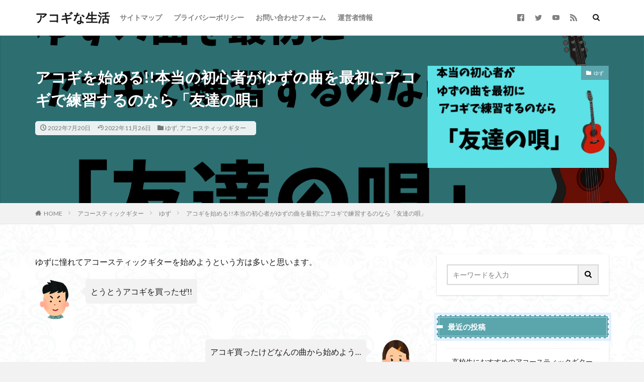

--- FILE ---
content_type: text/html; charset=UTF-8
request_url: https://kakerastart.com/guitar_beginner_tomodachinouta/
body_size: 19608
content:

<!DOCTYPE html>

<html dir="ltr" lang="ja" prefix="og: https://ogp.me/ns#" prefix="og: http://ogp.me/ns#" class="t-html 
">

<head prefix="og: http://ogp.me/ns# fb: http://ogp.me/ns/fb# article: http://ogp.me/ns/article#">
<meta charset="UTF-8">
<title>アコギを始める!!本当の初心者がゆずの曲を最初にアコギで練習するのなら「友達の唄」 - アコギな生活</title>

		<!-- All in One SEO 4.9.3 - aioseo.com -->
	<meta name="description" content="ゆずに憧れてアコースティックギターを始めようという方は多いと思います。 とうとうアコギを買ったぜ!! アコギ買" />
	<meta name="robots" content="max-image-preview:large" />
	<meta name="author" content="kakera"/>
	<link rel="canonical" href="https://kakerastart.com/guitar_beginner_tomodachinouta/" />
	<meta name="generator" content="All in One SEO (AIOSEO) 4.9.3" />
		<meta property="og:locale" content="ja_JP" />
		<meta property="og:site_name" content="アコギな生活 - アコースティックギター情報" />
		<meta property="og:type" content="article" />
		<meta property="og:title" content="アコギを始める!!本当の初心者がゆずの曲を最初にアコギで練習するのなら「友達の唄」 - アコギな生活" />
		<meta property="og:description" content="ゆずに憧れてアコースティックギターを始めようという方は多いと思います。 とうとうアコギを買ったぜ!! アコギ買" />
		<meta property="og:url" content="https://kakerastart.com/guitar_beginner_tomodachinouta/" />
		<meta property="article:published_time" content="2022-07-20T05:45:32+00:00" />
		<meta property="article:modified_time" content="2022-11-26T13:25:24+00:00" />
		<meta name="twitter:card" content="summary" />
		<meta name="twitter:title" content="アコギを始める!!本当の初心者がゆずの曲を最初にアコギで練習するのなら「友達の唄」 - アコギな生活" />
		<meta name="twitter:description" content="ゆずに憧れてアコースティックギターを始めようという方は多いと思います。 とうとうアコギを買ったぜ!! アコギ買" />
		<script type="application/ld+json" class="aioseo-schema">
			{"@context":"https:\/\/schema.org","@graph":[{"@type":"BlogPosting","@id":"https:\/\/kakerastart.com\/guitar_beginner_tomodachinouta\/#blogposting","name":"\u30a2\u30b3\u30ae\u3092\u59cb\u3081\u308b!!\u672c\u5f53\u306e\u521d\u5fc3\u8005\u304c\u3086\u305a\u306e\u66f2\u3092\u6700\u521d\u306b\u30a2\u30b3\u30ae\u3067\u7df4\u7fd2\u3059\u308b\u306e\u306a\u3089\u300c\u53cb\u9054\u306e\u5504\u300d - \u30a2\u30b3\u30ae\u306a\u751f\u6d3b","headline":"\u30a2\u30b3\u30ae\u3092\u59cb\u3081\u308b!!\u672c\u5f53\u306e\u521d\u5fc3\u8005\u304c\u3086\u305a\u306e\u66f2\u3092\u6700\u521d\u306b\u30a2\u30b3\u30ae\u3067\u7df4\u7fd2\u3059\u308b\u306e\u306a\u3089\u300c\u53cb\u9054\u306e\u5504\u300d","author":{"@id":"https:\/\/kakerastart.com\/author\/kakera\/#author"},"publisher":{"@id":"https:\/\/kakerastart.com\/#organization"},"image":{"@type":"ImageObject","url":"https:\/\/kakerastart.com\/wp-content\/uploads\/2022\/07\/EE401170-BABD-4BF5-900B-FB81458A2B77.png","width":2240,"height":1260},"datePublished":"2022-07-20T14:45:32+09:00","dateModified":"2022-11-26T22:25:24+09:00","inLanguage":"ja","mainEntityOfPage":{"@id":"https:\/\/kakerastart.com\/guitar_beginner_tomodachinouta\/#webpage"},"isPartOf":{"@id":"https:\/\/kakerastart.com\/guitar_beginner_tomodachinouta\/#webpage"},"articleSection":"\u3086\u305a, \u30a2\u30b3\u30fc\u30b9\u30c6\u30a3\u30c3\u30af\u30ae\u30bf\u30fc"},{"@type":"BreadcrumbList","@id":"https:\/\/kakerastart.com\/guitar_beginner_tomodachinouta\/#breadcrumblist","itemListElement":[{"@type":"ListItem","@id":"https:\/\/kakerastart.com#listItem","position":1,"name":"\u30db\u30fc\u30e0","item":"https:\/\/kakerastart.com","nextItem":{"@type":"ListItem","@id":"https:\/\/kakerastart.com\/category\/%e3%82%a2%e3%82%b3%e3%83%bc%e3%82%b9%e3%83%86%e3%82%a3%e3%83%83%e3%82%af%e3%82%ae%e3%82%bf%e3%83%bc\/#listItem","name":"\u30a2\u30b3\u30fc\u30b9\u30c6\u30a3\u30c3\u30af\u30ae\u30bf\u30fc"}},{"@type":"ListItem","@id":"https:\/\/kakerastart.com\/category\/%e3%82%a2%e3%82%b3%e3%83%bc%e3%82%b9%e3%83%86%e3%82%a3%e3%83%83%e3%82%af%e3%82%ae%e3%82%bf%e3%83%bc\/#listItem","position":2,"name":"\u30a2\u30b3\u30fc\u30b9\u30c6\u30a3\u30c3\u30af\u30ae\u30bf\u30fc","item":"https:\/\/kakerastart.com\/category\/%e3%82%a2%e3%82%b3%e3%83%bc%e3%82%b9%e3%83%86%e3%82%a3%e3%83%83%e3%82%af%e3%82%ae%e3%82%bf%e3%83%bc\/","nextItem":{"@type":"ListItem","@id":"https:\/\/kakerastart.com\/category\/%e3%82%a2%e3%82%b3%e3%83%bc%e3%82%b9%e3%83%86%e3%82%a3%e3%83%83%e3%82%af%e3%82%ae%e3%82%bf%e3%83%bc\/%e3%82%86%e3%81%9a-%e3%82%a2%e3%82%b3%e3%83%bc%e3%82%b9%e3%83%86%e3%82%a3%e3%83%83%e3%82%af%e3%82%ae%e3%82%bf%e3%83%bc\/#listItem","name":"\u3086\u305a"},"previousItem":{"@type":"ListItem","@id":"https:\/\/kakerastart.com#listItem","name":"\u30db\u30fc\u30e0"}},{"@type":"ListItem","@id":"https:\/\/kakerastart.com\/category\/%e3%82%a2%e3%82%b3%e3%83%bc%e3%82%b9%e3%83%86%e3%82%a3%e3%83%83%e3%82%af%e3%82%ae%e3%82%bf%e3%83%bc\/%e3%82%86%e3%81%9a-%e3%82%a2%e3%82%b3%e3%83%bc%e3%82%b9%e3%83%86%e3%82%a3%e3%83%83%e3%82%af%e3%82%ae%e3%82%bf%e3%83%bc\/#listItem","position":3,"name":"\u3086\u305a","item":"https:\/\/kakerastart.com\/category\/%e3%82%a2%e3%82%b3%e3%83%bc%e3%82%b9%e3%83%86%e3%82%a3%e3%83%83%e3%82%af%e3%82%ae%e3%82%bf%e3%83%bc\/%e3%82%86%e3%81%9a-%e3%82%a2%e3%82%b3%e3%83%bc%e3%82%b9%e3%83%86%e3%82%a3%e3%83%83%e3%82%af%e3%82%ae%e3%82%bf%e3%83%bc\/","nextItem":{"@type":"ListItem","@id":"https:\/\/kakerastart.com\/guitar_beginner_tomodachinouta\/#listItem","name":"\u30a2\u30b3\u30ae\u3092\u59cb\u3081\u308b!!\u672c\u5f53\u306e\u521d\u5fc3\u8005\u304c\u3086\u305a\u306e\u66f2\u3092\u6700\u521d\u306b\u30a2\u30b3\u30ae\u3067\u7df4\u7fd2\u3059\u308b\u306e\u306a\u3089\u300c\u53cb\u9054\u306e\u5504\u300d"},"previousItem":{"@type":"ListItem","@id":"https:\/\/kakerastart.com\/category\/%e3%82%a2%e3%82%b3%e3%83%bc%e3%82%b9%e3%83%86%e3%82%a3%e3%83%83%e3%82%af%e3%82%ae%e3%82%bf%e3%83%bc\/#listItem","name":"\u30a2\u30b3\u30fc\u30b9\u30c6\u30a3\u30c3\u30af\u30ae\u30bf\u30fc"}},{"@type":"ListItem","@id":"https:\/\/kakerastart.com\/guitar_beginner_tomodachinouta\/#listItem","position":4,"name":"\u30a2\u30b3\u30ae\u3092\u59cb\u3081\u308b!!\u672c\u5f53\u306e\u521d\u5fc3\u8005\u304c\u3086\u305a\u306e\u66f2\u3092\u6700\u521d\u306b\u30a2\u30b3\u30ae\u3067\u7df4\u7fd2\u3059\u308b\u306e\u306a\u3089\u300c\u53cb\u9054\u306e\u5504\u300d","previousItem":{"@type":"ListItem","@id":"https:\/\/kakerastart.com\/category\/%e3%82%a2%e3%82%b3%e3%83%bc%e3%82%b9%e3%83%86%e3%82%a3%e3%83%83%e3%82%af%e3%82%ae%e3%82%bf%e3%83%bc\/%e3%82%86%e3%81%9a-%e3%82%a2%e3%82%b3%e3%83%bc%e3%82%b9%e3%83%86%e3%82%a3%e3%83%83%e3%82%af%e3%82%ae%e3%82%bf%e3%83%bc\/#listItem","name":"\u3086\u305a"}}]},{"@type":"Organization","@id":"https:\/\/kakerastart.com\/#organization","name":"\u30a2\u30b3\u30ae\u306a\u751f\u6d3b","description":"\u30a2\u30b3\u30fc\u30b9\u30c6\u30a3\u30c3\u30af\u30ae\u30bf\u30fc\u60c5\u5831","url":"https:\/\/kakerastart.com\/"},{"@type":"Person","@id":"https:\/\/kakerastart.com\/author\/kakera\/#author","url":"https:\/\/kakerastart.com\/author\/kakera\/","name":"kakera","image":{"@type":"ImageObject","@id":"https:\/\/kakerastart.com\/guitar_beginner_tomodachinouta\/#authorImage","url":"https:\/\/secure.gravatar.com\/avatar\/77cc8783fb48d9ac2cbb80cf5ff0926cd5f07591e9dedd9a58a078ac5e0eacca?s=96&d=mm&r=g","width":96,"height":96,"caption":"kakera"}},{"@type":"WebPage","@id":"https:\/\/kakerastart.com\/guitar_beginner_tomodachinouta\/#webpage","url":"https:\/\/kakerastart.com\/guitar_beginner_tomodachinouta\/","name":"\u30a2\u30b3\u30ae\u3092\u59cb\u3081\u308b!!\u672c\u5f53\u306e\u521d\u5fc3\u8005\u304c\u3086\u305a\u306e\u66f2\u3092\u6700\u521d\u306b\u30a2\u30b3\u30ae\u3067\u7df4\u7fd2\u3059\u308b\u306e\u306a\u3089\u300c\u53cb\u9054\u306e\u5504\u300d - \u30a2\u30b3\u30ae\u306a\u751f\u6d3b","description":"\u3086\u305a\u306b\u61a7\u308c\u3066\u30a2\u30b3\u30fc\u30b9\u30c6\u30a3\u30c3\u30af\u30ae\u30bf\u30fc\u3092\u59cb\u3081\u3088\u3046\u3068\u3044\u3046\u65b9\u306f\u591a\u3044\u3068\u601d\u3044\u307e\u3059\u3002 \u3068\u3046\u3068\u3046\u30a2\u30b3\u30ae\u3092\u8cb7\u3063\u305f\u305c!! \u30a2\u30b3\u30ae\u8cb7","inLanguage":"ja","isPartOf":{"@id":"https:\/\/kakerastart.com\/#website"},"breadcrumb":{"@id":"https:\/\/kakerastart.com\/guitar_beginner_tomodachinouta\/#breadcrumblist"},"author":{"@id":"https:\/\/kakerastart.com\/author\/kakera\/#author"},"creator":{"@id":"https:\/\/kakerastart.com\/author\/kakera\/#author"},"image":{"@type":"ImageObject","url":"https:\/\/kakerastart.com\/wp-content\/uploads\/2022\/07\/EE401170-BABD-4BF5-900B-FB81458A2B77.png","@id":"https:\/\/kakerastart.com\/guitar_beginner_tomodachinouta\/#mainImage","width":2240,"height":1260},"primaryImageOfPage":{"@id":"https:\/\/kakerastart.com\/guitar_beginner_tomodachinouta\/#mainImage"},"datePublished":"2022-07-20T14:45:32+09:00","dateModified":"2022-11-26T22:25:24+09:00"},{"@type":"WebSite","@id":"https:\/\/kakerastart.com\/#website","url":"https:\/\/kakerastart.com\/","name":"\u30a2\u30b3\u30ae\u306a\u751f\u6d3b","description":"\u30a2\u30b3\u30fc\u30b9\u30c6\u30a3\u30c3\u30af\u30ae\u30bf\u30fc\u60c5\u5831","inLanguage":"ja","publisher":{"@id":"https:\/\/kakerastart.com\/#organization"}}]}
		</script>
		<!-- All in One SEO -->

<link rel="alternate" title="oEmbed (JSON)" type="application/json+oembed" href="https://kakerastart.com/wp-json/oembed/1.0/embed?url=https%3A%2F%2Fkakerastart.com%2Fguitar_beginner_tomodachinouta%2F" />
<link rel="alternate" title="oEmbed (XML)" type="text/xml+oembed" href="https://kakerastart.com/wp-json/oembed/1.0/embed?url=https%3A%2F%2Fkakerastart.com%2Fguitar_beginner_tomodachinouta%2F&#038;format=xml" />
<style id='wp-img-auto-sizes-contain-inline-css' type='text/css'>
img:is([sizes=auto i],[sizes^="auto," i]){contain-intrinsic-size:3000px 1500px}
/*# sourceURL=wp-img-auto-sizes-contain-inline-css */
</style>
<link rel='stylesheet' id='dashicons-css' href='https://kakerastart.com/wp-includes/css/dashicons.min.css?ver=6.9' type='text/css' media='all' />
<link rel='stylesheet' id='thickbox-css' href='https://kakerastart.com/wp-includes/js/thickbox/thickbox.css?ver=6.9' type='text/css' media='all' />
<link rel='stylesheet' id='wp-block-library-css' href='https://kakerastart.com/wp-includes/css/dist/block-library/style.min.css?ver=6.9' type='text/css' media='all' />
<style id='global-styles-inline-css' type='text/css'>
:root{--wp--preset--aspect-ratio--square: 1;--wp--preset--aspect-ratio--4-3: 4/3;--wp--preset--aspect-ratio--3-4: 3/4;--wp--preset--aspect-ratio--3-2: 3/2;--wp--preset--aspect-ratio--2-3: 2/3;--wp--preset--aspect-ratio--16-9: 16/9;--wp--preset--aspect-ratio--9-16: 9/16;--wp--preset--color--black: #000000;--wp--preset--color--cyan-bluish-gray: #abb8c3;--wp--preset--color--white: #ffffff;--wp--preset--color--pale-pink: #f78da7;--wp--preset--color--vivid-red: #cf2e2e;--wp--preset--color--luminous-vivid-orange: #ff6900;--wp--preset--color--luminous-vivid-amber: #fcb900;--wp--preset--color--light-green-cyan: #7bdcb5;--wp--preset--color--vivid-green-cyan: #00d084;--wp--preset--color--pale-cyan-blue: #8ed1fc;--wp--preset--color--vivid-cyan-blue: #0693e3;--wp--preset--color--vivid-purple: #9b51e0;--wp--preset--gradient--vivid-cyan-blue-to-vivid-purple: linear-gradient(135deg,rgb(6,147,227) 0%,rgb(155,81,224) 100%);--wp--preset--gradient--light-green-cyan-to-vivid-green-cyan: linear-gradient(135deg,rgb(122,220,180) 0%,rgb(0,208,130) 100%);--wp--preset--gradient--luminous-vivid-amber-to-luminous-vivid-orange: linear-gradient(135deg,rgb(252,185,0) 0%,rgb(255,105,0) 100%);--wp--preset--gradient--luminous-vivid-orange-to-vivid-red: linear-gradient(135deg,rgb(255,105,0) 0%,rgb(207,46,46) 100%);--wp--preset--gradient--very-light-gray-to-cyan-bluish-gray: linear-gradient(135deg,rgb(238,238,238) 0%,rgb(169,184,195) 100%);--wp--preset--gradient--cool-to-warm-spectrum: linear-gradient(135deg,rgb(74,234,220) 0%,rgb(151,120,209) 20%,rgb(207,42,186) 40%,rgb(238,44,130) 60%,rgb(251,105,98) 80%,rgb(254,248,76) 100%);--wp--preset--gradient--blush-light-purple: linear-gradient(135deg,rgb(255,206,236) 0%,rgb(152,150,240) 100%);--wp--preset--gradient--blush-bordeaux: linear-gradient(135deg,rgb(254,205,165) 0%,rgb(254,45,45) 50%,rgb(107,0,62) 100%);--wp--preset--gradient--luminous-dusk: linear-gradient(135deg,rgb(255,203,112) 0%,rgb(199,81,192) 50%,rgb(65,88,208) 100%);--wp--preset--gradient--pale-ocean: linear-gradient(135deg,rgb(255,245,203) 0%,rgb(182,227,212) 50%,rgb(51,167,181) 100%);--wp--preset--gradient--electric-grass: linear-gradient(135deg,rgb(202,248,128) 0%,rgb(113,206,126) 100%);--wp--preset--gradient--midnight: linear-gradient(135deg,rgb(2,3,129) 0%,rgb(40,116,252) 100%);--wp--preset--font-size--small: 13px;--wp--preset--font-size--medium: 20px;--wp--preset--font-size--large: 36px;--wp--preset--font-size--x-large: 42px;--wp--preset--spacing--20: 0.44rem;--wp--preset--spacing--30: 0.67rem;--wp--preset--spacing--40: 1rem;--wp--preset--spacing--50: 1.5rem;--wp--preset--spacing--60: 2.25rem;--wp--preset--spacing--70: 3.38rem;--wp--preset--spacing--80: 5.06rem;--wp--preset--shadow--natural: 6px 6px 9px rgba(0, 0, 0, 0.2);--wp--preset--shadow--deep: 12px 12px 50px rgba(0, 0, 0, 0.4);--wp--preset--shadow--sharp: 6px 6px 0px rgba(0, 0, 0, 0.2);--wp--preset--shadow--outlined: 6px 6px 0px -3px rgb(255, 255, 255), 6px 6px rgb(0, 0, 0);--wp--preset--shadow--crisp: 6px 6px 0px rgb(0, 0, 0);}:where(.is-layout-flex){gap: 0.5em;}:where(.is-layout-grid){gap: 0.5em;}body .is-layout-flex{display: flex;}.is-layout-flex{flex-wrap: wrap;align-items: center;}.is-layout-flex > :is(*, div){margin: 0;}body .is-layout-grid{display: grid;}.is-layout-grid > :is(*, div){margin: 0;}:where(.wp-block-columns.is-layout-flex){gap: 2em;}:where(.wp-block-columns.is-layout-grid){gap: 2em;}:where(.wp-block-post-template.is-layout-flex){gap: 1.25em;}:where(.wp-block-post-template.is-layout-grid){gap: 1.25em;}.has-black-color{color: var(--wp--preset--color--black) !important;}.has-cyan-bluish-gray-color{color: var(--wp--preset--color--cyan-bluish-gray) !important;}.has-white-color{color: var(--wp--preset--color--white) !important;}.has-pale-pink-color{color: var(--wp--preset--color--pale-pink) !important;}.has-vivid-red-color{color: var(--wp--preset--color--vivid-red) !important;}.has-luminous-vivid-orange-color{color: var(--wp--preset--color--luminous-vivid-orange) !important;}.has-luminous-vivid-amber-color{color: var(--wp--preset--color--luminous-vivid-amber) !important;}.has-light-green-cyan-color{color: var(--wp--preset--color--light-green-cyan) !important;}.has-vivid-green-cyan-color{color: var(--wp--preset--color--vivid-green-cyan) !important;}.has-pale-cyan-blue-color{color: var(--wp--preset--color--pale-cyan-blue) !important;}.has-vivid-cyan-blue-color{color: var(--wp--preset--color--vivid-cyan-blue) !important;}.has-vivid-purple-color{color: var(--wp--preset--color--vivid-purple) !important;}.has-black-background-color{background-color: var(--wp--preset--color--black) !important;}.has-cyan-bluish-gray-background-color{background-color: var(--wp--preset--color--cyan-bluish-gray) !important;}.has-white-background-color{background-color: var(--wp--preset--color--white) !important;}.has-pale-pink-background-color{background-color: var(--wp--preset--color--pale-pink) !important;}.has-vivid-red-background-color{background-color: var(--wp--preset--color--vivid-red) !important;}.has-luminous-vivid-orange-background-color{background-color: var(--wp--preset--color--luminous-vivid-orange) !important;}.has-luminous-vivid-amber-background-color{background-color: var(--wp--preset--color--luminous-vivid-amber) !important;}.has-light-green-cyan-background-color{background-color: var(--wp--preset--color--light-green-cyan) !important;}.has-vivid-green-cyan-background-color{background-color: var(--wp--preset--color--vivid-green-cyan) !important;}.has-pale-cyan-blue-background-color{background-color: var(--wp--preset--color--pale-cyan-blue) !important;}.has-vivid-cyan-blue-background-color{background-color: var(--wp--preset--color--vivid-cyan-blue) !important;}.has-vivid-purple-background-color{background-color: var(--wp--preset--color--vivid-purple) !important;}.has-black-border-color{border-color: var(--wp--preset--color--black) !important;}.has-cyan-bluish-gray-border-color{border-color: var(--wp--preset--color--cyan-bluish-gray) !important;}.has-white-border-color{border-color: var(--wp--preset--color--white) !important;}.has-pale-pink-border-color{border-color: var(--wp--preset--color--pale-pink) !important;}.has-vivid-red-border-color{border-color: var(--wp--preset--color--vivid-red) !important;}.has-luminous-vivid-orange-border-color{border-color: var(--wp--preset--color--luminous-vivid-orange) !important;}.has-luminous-vivid-amber-border-color{border-color: var(--wp--preset--color--luminous-vivid-amber) !important;}.has-light-green-cyan-border-color{border-color: var(--wp--preset--color--light-green-cyan) !important;}.has-vivid-green-cyan-border-color{border-color: var(--wp--preset--color--vivid-green-cyan) !important;}.has-pale-cyan-blue-border-color{border-color: var(--wp--preset--color--pale-cyan-blue) !important;}.has-vivid-cyan-blue-border-color{border-color: var(--wp--preset--color--vivid-cyan-blue) !important;}.has-vivid-purple-border-color{border-color: var(--wp--preset--color--vivid-purple) !important;}.has-vivid-cyan-blue-to-vivid-purple-gradient-background{background: var(--wp--preset--gradient--vivid-cyan-blue-to-vivid-purple) !important;}.has-light-green-cyan-to-vivid-green-cyan-gradient-background{background: var(--wp--preset--gradient--light-green-cyan-to-vivid-green-cyan) !important;}.has-luminous-vivid-amber-to-luminous-vivid-orange-gradient-background{background: var(--wp--preset--gradient--luminous-vivid-amber-to-luminous-vivid-orange) !important;}.has-luminous-vivid-orange-to-vivid-red-gradient-background{background: var(--wp--preset--gradient--luminous-vivid-orange-to-vivid-red) !important;}.has-very-light-gray-to-cyan-bluish-gray-gradient-background{background: var(--wp--preset--gradient--very-light-gray-to-cyan-bluish-gray) !important;}.has-cool-to-warm-spectrum-gradient-background{background: var(--wp--preset--gradient--cool-to-warm-spectrum) !important;}.has-blush-light-purple-gradient-background{background: var(--wp--preset--gradient--blush-light-purple) !important;}.has-blush-bordeaux-gradient-background{background: var(--wp--preset--gradient--blush-bordeaux) !important;}.has-luminous-dusk-gradient-background{background: var(--wp--preset--gradient--luminous-dusk) !important;}.has-pale-ocean-gradient-background{background: var(--wp--preset--gradient--pale-ocean) !important;}.has-electric-grass-gradient-background{background: var(--wp--preset--gradient--electric-grass) !important;}.has-midnight-gradient-background{background: var(--wp--preset--gradient--midnight) !important;}.has-small-font-size{font-size: var(--wp--preset--font-size--small) !important;}.has-medium-font-size{font-size: var(--wp--preset--font-size--medium) !important;}.has-large-font-size{font-size: var(--wp--preset--font-size--large) !important;}.has-x-large-font-size{font-size: var(--wp--preset--font-size--x-large) !important;}
/*# sourceURL=global-styles-inline-css */
</style>

<style id='classic-theme-styles-inline-css' type='text/css'>
/*! This file is auto-generated */
.wp-block-button__link{color:#fff;background-color:#32373c;border-radius:9999px;box-shadow:none;text-decoration:none;padding:calc(.667em + 2px) calc(1.333em + 2px);font-size:1.125em}.wp-block-file__button{background:#32373c;color:#fff;text-decoration:none}
/*# sourceURL=/wp-includes/css/classic-themes.min.css */
</style>
<script type="text/javascript" src="https://kakerastart.com/wp-includes/js/jquery/jquery.min.js?ver=3.7.1" id="jquery-core-js"></script>
<script type="text/javascript" src="https://kakerastart.com/wp-includes/js/jquery/jquery-migrate.min.js?ver=3.4.1" id="jquery-migrate-js"></script>
<link rel="https://api.w.org/" href="https://kakerastart.com/wp-json/" /><link rel="alternate" title="JSON" type="application/json" href="https://kakerastart.com/wp-json/wp/v2/posts/1055" /><link rel="amphtml" href="https://kakerastart.com/guitar_beginner_tomodachinouta/?type=AMP">
<link class="css-async" rel href="https://kakerastart.com/wp-content/themes/the-thor/css/icon.min.css">
<link class="css-async" rel href="https://fonts.googleapis.com/css?family=Lato:100,300,400,700,900">
<link class="css-async" rel href="https://fonts.googleapis.com/css?family=Fjalla+One">
<link rel="stylesheet" href="https://fonts.googleapis.com/css?family=Noto+Sans+JP:100,200,300,400,500,600,700,800,900">
<link rel="stylesheet" href="https://kakerastart.com/wp-content/themes/the-thor/style.min.css">
<link class="css-async" rel href="https://kakerastart.com/wp-content/themes/the-thor-child/style-user.css?1619496354">
<link rel="canonical" href="https://kakerastart.com/guitar_beginner_tomodachinouta/" />
<script src="https://ajax.googleapis.com/ajax/libs/jquery/1.12.4/jquery.min.js"></script>
<meta http-equiv="X-UA-Compatible" content="IE=edge">
<meta name="viewport" content="width=device-width, initial-scale=1, viewport-fit=cover"/>
<script>
(function(i,s,o,g,r,a,m){i['GoogleAnalyticsObject']=r;i[r]=i[r]||function(){
(i[r].q=i[r].q||[]).push(arguments)},i[r].l=1*new Date();a=s.createElement(o),
m=s.getElementsByTagName(o)[0];a.async=1;a.src=g;m.parentNode.insertBefore(a,m)
})(window,document,'script','https://www.google-analytics.com/analytics.js','ga');

ga('create', 'UA-231753947-1', 'auto');
ga('send', 'pageview');
</script>
<style>
.widget.widget_nav_menu ul.menu{border-color: rgba(91,165,173,0.15);}.widget.widget_nav_menu ul.menu li{border-color: rgba(91,165,173,0.75);}.widget.widget_nav_menu ul.menu .sub-menu li{border-color: rgba(91,165,173,0.15);}.widget.widget_nav_menu ul.menu .sub-menu li .sub-menu li:first-child{border-color: rgba(91,165,173,0.15);}.widget.widget_nav_menu ul.menu li a:hover{background-color: rgba(91,165,173,0.75);}.widget.widget_nav_menu ul.menu .current-menu-item > a{background-color: rgba(91,165,173,0.75);}.widget.widget_nav_menu ul.menu li .sub-menu li a:before {color:#5ba5ad;}.widget.widget_nav_menu ul.menu li a{background-color:#5ba5ad;}.widget.widget_nav_menu ul.menu .sub-menu a:hover{color:#5ba5ad;}.widget.widget_nav_menu ul.menu .sub-menu .current-menu-item a{color:#5ba5ad;}.widget.widget_categories ul{border-color: rgba(91,165,173,0.15);}.widget.widget_categories ul li{border-color: rgba(91,165,173,0.75);}.widget.widget_categories ul .children li{border-color: rgba(91,165,173,0.15);}.widget.widget_categories ul .children li .children li:first-child{border-color: rgba(91,165,173,0.15);}.widget.widget_categories ul li a:hover{background-color: rgba(91,165,173,0.75);}.widget.widget_categories ul .current-menu-item > a{background-color: rgba(91,165,173,0.75);}.widget.widget_categories ul li .children li a:before {color:#5ba5ad;}.widget.widget_categories ul li a{background-color:#5ba5ad;}.widget.widget_categories ul .children a:hover{color:#5ba5ad;}.widget.widget_categories ul .children .current-menu-item a{color:#5ba5ad;}.widgetSearch__input:hover{border-color:#5ba5ad;}.widgetCatTitle{background-color:#5ba5ad;}.widgetCatTitle__inner{background-color:#5ba5ad;}.widgetSearch__submit:hover{background-color:#5ba5ad;}.widgetProfile__sns{background-color:#5ba5ad;}.widget.widget_calendar .calendar_wrap tbody a:hover{background-color:#5ba5ad;}.widget ul li a:hover{color:#5ba5ad;}.widget.widget_rss .rsswidget:hover{color:#5ba5ad;}.widget.widget_tag_cloud a:hover{background-color:#5ba5ad;}.widget select:hover{border-color:#5ba5ad;}.widgetSearch__checkLabel:hover:after{border-color:#5ba5ad;}.widgetSearch__check:checked .widgetSearch__checkLabel:before, .widgetSearch__check:checked + .widgetSearch__checkLabel:before{border-color:#5ba5ad;}.widgetTab__item.current{border-top-color:#5ba5ad;}.widgetTab__item:hover{border-top-color:#5ba5ad;}.searchHead__title{background-color:#5ba5ad;}.searchHead__submit:hover{color:#5ba5ad;}.menuBtn__close:hover{color:#5ba5ad;}.menuBtn__link:hover{color:#5ba5ad;}@media only screen and (min-width: 992px){.menuBtn__link {background-color:#5ba5ad;}}.t-headerCenter .menuBtn__link:hover{color:#5ba5ad;}.searchBtn__close:hover{color:#5ba5ad;}.searchBtn__link:hover{color:#5ba5ad;}.breadcrumb__item a:hover{color:#5ba5ad;}.pager__item{color:#5ba5ad;}.pager__item:hover, .pager__item-current{background-color:#5ba5ad; color:#fff;}.page-numbers{color:#5ba5ad;}.page-numbers:hover, .page-numbers.current{background-color:#5ba5ad; color:#fff;}.pagePager__item{color:#5ba5ad;}.pagePager__item:hover, .pagePager__item-current{background-color:#5ba5ad; color:#fff;}.heading a:hover{color:#5ba5ad;}.eyecatch__cat{background-color:#5ba5ad;}.the__category{background-color:#5ba5ad;}.dateList__item a:hover{color:#5ba5ad;}.controllerFooter__item:last-child{background-color:#5ba5ad;}.controllerFooter__close{background-color:#5ba5ad;}.bottomFooter__topBtn{background-color:#5ba5ad;}.mask-color{background-color:#5ba5ad;}.mask-colorgray{background-color:#5ba5ad;}.pickup3__item{background-color:#5ba5ad;}.categoryBox__title{color:#5ba5ad;}.comments__list .comment-meta{background-color:#5ba5ad;}.comment-respond .submit{background-color:#5ba5ad;}.prevNext__pop{background-color:#5ba5ad;}.swiper-pagination-bullet-active{background-color:#5ba5ad;}.swiper-slider .swiper-button-next, .swiper-slider .swiper-container-rtl .swiper-button-prev, .swiper-slider .swiper-button-prev, .swiper-slider .swiper-container-rtl .swiper-button-next	{background-color:#5ba5ad;}body{background:#f2f2f2 url(http://kakerastart.com/wp-content/uploads/2021/04/haikei.jpg) repeat center center;}.snsFooter{background-color:#25e2f7}.widget-main .heading.heading-widget{background-color:#5ba5ad}.widget-main .heading.heading-widgetsimple{background-color:#5ba5ad}.widget-main .heading.heading-widgetsimplewide{background-color:#5ba5ad}.widget-main .heading.heading-widgetwide{background-color:#5ba5ad}.widget-main .heading.heading-widgetbottom:before{border-color:#5ba5ad}.widget-main .heading.heading-widgetborder{border-color:#5ba5ad}.widget-main .heading.heading-widgetborder::before,.widget-main .heading.heading-widgetborder::after{background-color:#5ba5ad}.widget-side .heading.heading-widget{background-color:#5ba5ad}.widget-side .heading.heading-widgetsimple{background-color:#5ba5ad}.widget-side .heading.heading-widgetsimplewide{background-color:#5ba5ad}.widget-side .heading.heading-widgetwide{background-color:#5ba5ad}.widget-side .heading.heading-widgetbottom:before{border-color:#5ba5ad}.widget-side .heading.heading-widgetborder{border-color:#5ba5ad}.widget-side .heading.heading-widgetborder::before,.widget-side .heading.heading-widgetborder::after{background-color:#5ba5ad}.widget-foot .heading.heading-widget{background-color:#5ba5ad}.widget-foot .heading.heading-widgetsimple{background-color:#5ba5ad}.widget-foot .heading.heading-widgetsimplewide{background-color:#5ba5ad}.widget-foot .heading.heading-widgetwide{background-color:#5ba5ad}.widget-foot .heading.heading-widgetbottom:before{border-color:#5ba5ad}.widget-foot .heading.heading-widgetborder{border-color:#5ba5ad}.widget-foot .heading.heading-widgetborder::before,.widget-foot .heading.heading-widgetborder::after{background-color:#5ba5ad}.widget-menu .heading.heading-widget{background-color:#5ba5ad}.widget-menu .heading.heading-widgetsimple{background-color:#5ba5ad}.widget-menu .heading.heading-widgetsimplewide{background-color:#5ba5ad}.widget-menu .heading.heading-widgetwide{background-color:#5ba5ad}.widget-menu .heading.heading-widgetbottom:before{border-color:#5ba5ad}.widget-menu .heading.heading-widgetborder{border-color:#5ba5ad}.widget-menu .heading.heading-widgetborder::before,.widget-menu .heading.heading-widgetborder::after{background-color:#5ba5ad}@media only screen and (min-width: 768px){.still {height: 500px;}}.still__bg.mask.mask-colorgray{background-color:#dd3333}.rankingBox__bg{background-color:#5ba5ad}.commonCtr__bg.mask.mask-colorgray{background-color:#5ba5ad}.the__ribbon{background-color:#dd5454}.the__ribbon:after{border-left-color:#dd5454; border-right-color:#dd5454}.eyecatch__link.eyecatch__link-mask:hover::after {background-color: rgba(198,145,180,0.5);}.eyecatch__link.eyecatch__link-maskzoom:hover::after {background-color: rgba(198,145,180,0.5);}.eyecatch__link.eyecatch__link-maskzoomrotate:hover::after {background-color: rgba(198,145,180,0.5);}.content .balloon .balloon__img-left div {background-image:url("https://kakerastart.com/wp-content/uploads/2021/08/youngman_25.png");}.content .balloon .balloon__img-right div {background-image:url("https://kakerastart.com/wp-content/uploads/2021/08/youngwoman_37.png");}.postcta-bg{background-color:#3970a2}.content .afTagBox__btnDetail{background-color:#5ba5ad;}.widget .widgetAfTag__btnDetail{background-color:#5ba5ad;}.content .afTagBox__btnAf{background-color:#5ba5ad;}.widget .widgetAfTag__btnAf{background-color:#5ba5ad;}.content a{color:#5ba5ad;}.phrase a{color:#5ba5ad;}.content .sitemap li a:hover{color:#5ba5ad;}.content h2 a:hover,.content h3 a:hover,.content h4 a:hover,.content h5 a:hover{color:#5ba5ad;}.content ul.menu li a:hover{color:#5ba5ad;}.content .es-LiconBox:before{background-color:#a83f3f;}.content .es-LiconCircle:before{background-color:#a83f3f;}.content .es-BTiconBox:before{background-color:#a83f3f;}.content .es-BTiconCircle:before{background-color:#a83f3f;}.content .es-BiconObi{border-color:#a83f3f;}.content .es-BiconCorner:before{background-color:#a83f3f;}.content .es-BiconCircle:before{background-color:#a83f3f;}.content .es-BmarkHatena::before{background-color:#005293;}.content .es-BmarkExcl::before{background-color:#b60105;}.content .es-BmarkQ::before{background-color:#005293;}.content .es-BmarkQ::after{border-top-color:#005293;}.content .es-BmarkA::before{color:#b60105;}.content .es-BsubTradi::before{color:#ffffff;background-color:#b60105;border-color:#b60105;}.btn__link-primary{color:#ffffff; background-color:#dd9b9b;}.content .btn__link-primary{color:#ffffff; background-color:#dd9b9b;}.searchBtn__contentInner .btn__link-search{color:#ffffff; background-color:#dd9b9b;}.btn__link-secondary{color:#ffffff; background-color:#3f3f3f;}.content .btn__link-secondary{color:#ffffff; background-color:#3f3f3f;}.btn__link-search{color:#ffffff; background-color:#3f3f3f;}.btn__link-normal{color:#3f3f3f;}.content .btn__link-normal{color:#3f3f3f;}.btn__link-normal:hover{background-color:#3f3f3f;}.content .btn__link-normal:hover{background-color:#3f3f3f;}.comments__list .comment-reply-link{color:#3f3f3f;}.comments__list .comment-reply-link:hover{background-color:#3f3f3f;}@media only screen and (min-width: 992px){.subNavi__link-pickup{color:#3f3f3f;}}@media only screen and (min-width: 992px){.subNavi__link-pickup:hover{background-color:#3f3f3f;}}.content h2{color:#000000}.content h3{color:#191919}.partsH4-13 h4{color:#000000; border-left-color:#dd3333; border-bottom-color:#ffffff;}.content h5{color:#191919}.content ul > li::before{color:#dd9b9b;}.content ul{color:#191919;}.content ol > li::before{color:#a83f3f; border-color:#a83f3f;}.content ol > li > ol > li::before{background-color:#a83f3f; border-color:#a83f3f;}.content ol > li > ol > li > ol > li::before{color:#a83f3f; border-color:#a83f3f;}.content ol{color:#191919;}.content .balloon .balloon__text{color:#191919; background-color:#f2f2f2;}.content .balloon .balloon__text-left:before{border-left-color:#f2f2f2;}.content .balloon .balloon__text-right:before{border-right-color:#f2f2f2;}.content .balloon-boder .balloon__text{color:#191919; background-color:#ffffff;  border-color:#d8d8d8;}.content .balloon-boder .balloon__text-left:before{border-left-color:#d8d8d8;}.content .balloon-boder .balloon__text-left:after{border-left-color:#ffffff;}.content .balloon-boder .balloon__text-right:before{border-right-color:#d8d8d8;}.content .balloon-boder .balloon__text-right:after{border-right-color:#ffffff;}.content blockquote{color:#191919; background-color:#f2f2f2;}.content blockquote::before{color:#d8d8d8;}.content table{color:#191919; border-top-color:#E5E5E5; border-left-color:#E5E5E5;}.content table th{background:#7f7f7f; color:#ffffff; ;border-right-color:#E5E5E5; border-bottom-color:#E5E5E5;}.content table td{background:#ffffff; ;border-right-color:#E5E5E5; border-bottom-color:#E5E5E5;}.content table tr:nth-child(odd) td{background-color:#f2f2f2;}
</style>
		<style type="text/css" id="wp-custom-css">
			h2 {
  position: relative;
  background: #dfefff;
  box-shadow: 0px 0px 0px 5px #dfefff;
  border: dashed 2px white;
  padding: 0.2em 0.5em;
  color: #454545;
}

h3 {
  background: #c2edff;/*背景色*/
  padding: 0.5em;/*文字まわり（上下左右）の余白*/
}		</style>
		<meta property="og:site_name" content="アコギな生活" />
<meta property="og:type" content="article" />
<meta property="og:title" content="アコギを始める!!本当の初心者がゆずの曲を最初にアコギで練習するのなら「友達の唄」" />
<meta property="og:description" content="ゆずに憧れてアコースティックギターを始めようという方は多いと思います。 とうとうアコギを買ったぜ!! アコギ買ったけどなんの曲から始めよう… &nbsp; 私もそうでした。今、これを読んでくれているということは、これからゆずの曲をアコギで始" />
<meta property="og:url" content="https://kakerastart.com/guitar_beginner_tomodachinouta/" />
<meta property="og:image" content="https://kakerastart.com/wp-content/uploads/2022/07/EE401170-BABD-4BF5-900B-FB81458A2B77-768x432.png" />
<meta name="twitter:card" content="summary" />
<meta name="twitter:site" content="@fitjpcom" />


</head>
<body class=" t-footerFixed" id="top">


  <!--l-header-->
  <header class="l-header l-header-border">
    <div class="container container-header">

      <!--logo-->
			<p class="siteTitle">
				<a class="siteTitle__link" href="https://kakerastart.com">
											アコギな生活					        </a>
      </p>      <!--/logo-->


      				<!--globalNavi-->
				<nav class="globalNavi">
					<div class="globalNavi__inner">
            <ul class="globalNavi__list"><li id="menu-item-454" class="menu-item menu-item-type-post_type menu-item-object-page menu-item-454"><a href="https://kakerastart.com/sitemap/">サイトマップ</a></li>
<li id="menu-item-455" class="menu-item menu-item-type-post_type menu-item-object-page menu-item-455"><a href="https://kakerastart.com/privacy/">プライバシーポリシー</a></li>
<li id="menu-item-456" class="menu-item menu-item-type-post_type menu-item-object-page menu-item-456"><a href="https://kakerastart.com/otoiawase/">お問い合わせフォーム</a></li>
<li id="menu-item-716" class="menu-item menu-item-type-post_type menu-item-object-page menu-item-716"><a href="https://kakerastart.com/profile/">運営者情報</a></li>
</ul>					</div>
				</nav>
				<!--/globalNavi-->
			

							<!--subNavi-->
				<nav class="subNavi">
	        	        						<ul class="subNavi__list">
															<li class="subNavi__item"><a class="subNavi__link icon-facebook2" href="https://www.facebook.com/fitjpcom"></a></li>
															<li class="subNavi__item"><a class="subNavi__link icon-twitter" href="https://twitter.com/fitjpcom"></a></li>
															<li class="subNavi__item"><a class="subNavi__link icon-youtube" href="https://www.youtube.com/channel/UCviBYasQqct4bOidAkCHoDA"></a></li>
																								<li class="subNavi__item"><a class="subNavi__link icon-rss" href="https://kakerastart.com/feed/"></a></li>
																					</ul>
									</nav>
				<!--/subNavi-->
			

            <!--searchBtn-->
			<div class="searchBtn searchBtn-zero ">
        <input class="searchBtn__checkbox" id="searchBtn-checkbox" type="checkbox">
        <label class="searchBtn__link searchBtn__link-text icon-search" for="searchBtn-checkbox"></label>
        <label class="searchBtn__unshown" for="searchBtn-checkbox"></label>

        <div class="searchBtn__content">
          <div class="searchBtn__scroll">
            <label class="searchBtn__close" for="searchBtn-checkbox"><i class="icon-close"></i>CLOSE</label>
            <div class="searchBtn__contentInner">
              <aside class="widget">
  <div class="widgetSearch">
    <form method="get" action="https://kakerastart.com" target="_top">
  <div class="widgetSearch__contents">
    <h3 class="heading heading-tertiary">キーワード</h3>
    <input class="widgetSearch__input widgetSearch__input-max" type="text" name="s" placeholder="キーワードを入力" value="">

    
  </div>

  <div class="widgetSearch__contents">
    <h3 class="heading heading-tertiary">カテゴリー</h3>
	<select  name='cat' id='cat_69713a468c1a3' class='widgetSearch__select'>
	<option value=''>カテゴリーを選択</option>
	<option class="level-0" value="2">アコースティックギター</option>
	<option class="level-0" value="5">ゆず</option>
	<option class="level-0" value="6">YAMAHA（ヤマハ）</option>
	<option class="level-0" value="7">Gibson（ギブソン）</option>
	<option class="level-0" value="8">James（ジェームス）</option>
	<option class="level-0" value="9">Guild（ギルド）</option>
	<option class="level-0" value="10">Martin（マーティン）</option>
	<option class="level-0" value="11">TAKAMINE（タカミネ）</option>
	<option class="level-0" value="12">MORRIS（モーリス）</option>
	<option class="level-0" value="13">Epiphone(エピフォン)</option>
	<option class="level-0" value="14">ゆず</option>
	<option class="level-0" value="15">YAMAHA(ヤマハ)</option>
	<option class="level-0" value="16">ゆず使用アコギ</option>
	<option class="level-0" value="17">MORRIS(モーリス)</option>
	<option class="level-0" value="18">MORRIS(モーリス)</option>
	<option class="level-0" value="19">ミニアコースティックギター</option>
	<option class="level-0" value="20">Gibson(ギブソン)</option>
	<option class="level-0" value="21">TAKAMINE(タカミネ)</option>
	<option class="level-0" value="22">Martin(マーティン)</option>
	<option class="level-0" value="23">Guild(ギルド)</option>
	<option class="level-0" value="24">James(ジェームス)</option>
	<option class="level-0" value="25">Fender(フェンダー)</option>
	<option class="level-0" value="26">Taylor(テイラー)</option>
	<option class="level-0" value="27">エレキギター</option>
	<option class="level-0" value="28">STAFFORD（スタッフォード）</option>
	<option class="level-0" value="29">路上ライブ</option>
	<option class="level-0" value="30">ハーモニカ</option>
	<option class="level-0" value="31">S.yairi（S.ヤイリ）</option>
	<option class="level-0" value="32">Gretsch（グレッチ）</option>
	<option class="level-0" value="33">HEAD WAY（ヘッドウェイ）</option>
	<option class="level-0" value="34">ZEMAITIS（ゼマイティス）</option>
	<option class="level-0" value="35">HISTORY(ヒストリー)</option>
</select>
  </div>

  
  <div class="btn btn-search">
    <button class="btn__link btn__link-search" type="submit" value="search">検索</button>
  </div>
</form>
  </div>
</aside>
            </div>
          </div>
        </div>
      </div>
			<!--/searchBtn-->
      

      
    </div>
  </header>
  <!--/l-header-->


  <!--l-headerBottom-->
  <div class="l-headerBottom">

    
		
	  
  </div>
  <!--l-headerBottom-->

    <div class="viral">
    <div class="viral__bg mask mask-blackmesh        ">
                  <img width="1280" height="720" src="https://kakerastart.com/wp-content/themes/the-thor/img/dummy.gif" data-layzr="https://kakerastart.com/wp-content/uploads/2022/07/EE401170-BABD-4BF5-900B-FB81458A2B77-1280x720.png" class="attachment-icatch1280 size-icatch1280 wp-post-image" alt="" decoding="async" />              </div>

    <div class="container">
      <div class="viral__container">
        <div class="viral__contents">
          <h1 class="heading heading-primary">アコギを始める!!本当の初心者がゆずの曲を最初にアコギで練習するのなら「友達の唄」</h1>
          <ul class="dateList">
                          <li class="dateList__item icon-clock">2022年7月20日</li>
                                      <li class="dateList__item icon-update">2022年11月26日</li>
                          <li class="dateList__item icon-folder"><a href="https://kakerastart.com/category/%e3%82%a2%e3%82%b3%e3%83%bc%e3%82%b9%e3%83%86%e3%82%a3%e3%83%83%e3%82%af%e3%82%ae%e3%82%bf%e3%83%bc/%e3%82%86%e3%81%9a-%e3%82%a2%e3%82%b3%e3%83%bc%e3%82%b9%e3%83%86%e3%82%a3%e3%83%83%e3%82%af%e3%82%ae%e3%82%bf%e3%83%bc/" rel="category tag">ゆず</a>, <a href="https://kakerastart.com/category/%e3%82%a2%e3%82%b3%e3%83%bc%e3%82%b9%e3%83%86%e3%82%a3%e3%83%83%e3%82%af%e3%82%ae%e3%82%bf%e3%83%bc/" rel="category tag">アコースティックギター</a></li>
                                              </ul>
        </div>


        <div class="eyecatch">
          <span class="eyecatch__cat cc-bg5"><a href="https://kakerastart.com/category/%e3%82%86%e3%81%9a/">ゆず</a></span>          <span class="eyecatch__link">
                          <img width="375" height="211" src="https://kakerastart.com/wp-content/themes/the-thor/img/dummy.gif" data-layzr="https://kakerastart.com/wp-content/uploads/2022/07/EE401170-BABD-4BF5-900B-FB81458A2B77-375x211.png" class="attachment-icatch375 size-icatch375 wp-post-image" alt="" decoding="async" />                      </span>

        </div>
      </div>
    </div>

  </div>
  
  <div class="wider">
    <div class="breadcrumb"><ul class="breadcrumb__list container"><li class="breadcrumb__item icon-home"><a href="https://kakerastart.com">HOME</a></li><li class="breadcrumb__item"><a href="https://kakerastart.com/category/%e3%82%a2%e3%82%b3%e3%83%bc%e3%82%b9%e3%83%86%e3%82%a3%e3%83%83%e3%82%af%e3%82%ae%e3%82%bf%e3%83%bc/">アコースティックギター</a></li><li class="breadcrumb__item"><a href="https://kakerastart.com/category/%e3%82%a2%e3%82%b3%e3%83%bc%e3%82%b9%e3%83%86%e3%82%a3%e3%83%83%e3%82%af%e3%82%ae%e3%82%bf%e3%83%bc/%e3%82%86%e3%81%9a-%e3%82%a2%e3%82%b3%e3%83%bc%e3%82%b9%e3%83%86%e3%82%a3%e3%83%83%e3%82%af%e3%82%ae%e3%82%bf%e3%83%bc/">ゆず</a></li><li class="breadcrumb__item breadcrumb__item-current"><a href="https://kakerastart.com/guitar_beginner_tomodachinouta/">アコギを始める!!本当の初心者がゆずの曲を最初にアコギで練習するのなら「友達の唄」</a></li></ul></div>  </div>





  <!--l-wrapper-->
  <div class="l-wrapper">

    <!--l-main-->
        <main class="l-main">





      <div class="dividerBottom">


      



        

        <!--postContents-->
        <div class="postContents">
          

		            <section class="content partsH4-13">
			<p>ゆずに憧れてアコースティックギターを始めようという方は多いと思います。</p>
<div class="balloon">
<figure class="balloon__img balloon__img-left">
<div></div><figcaption class="balloon__name"></figcaption></figure>
<div class="balloon__text balloon__text-right">とうとうアコギを買ったぜ!!</div>
<div></div>
</div>
<div class="balloon">
<figure class="balloon__img balloon__img-right">
<div></div><figcaption class="balloon__name"></figcaption></figure>
<div class="balloon__text balloon__text-left">アコギ買ったけどなんの曲から始めよう…</div>
</div>
<p>&nbsp;</p>
<p>私もそうでした。今、これを読んでくれているということは、これからゆずの曲をアコギで始めようと思ってくれているということで勝手に進めていきますが大丈夫でしょうか？w</p>
<p>結論から言うと、最初に練習曲としておすすめするのが<strong><span style="color: #ff0000;">「友達の唄」</span></strong>です。細かく言うと最初はサビのところだけ練習しましょう。</p>
<p>&nbsp;</p>
<p>アコギまだ持ってなくて始めたいなと思っている方には、<a href="https://kakerastart.com/osusumekitagawa/">こちら</a>と<a href="https://kakerastart.com/osusumeiwasawa/">こちら</a>の記事もおすすめです。</p>
<table style="border: 1px solid #ccc; width: 300px;" border="0" cellspacing="0" cellpadding="0">
<tbody>
<tr style="border-style: none;">
<td style="vertical-align: top; border-style: none; padding: 10px; width: 120px;"><a href="https://px.a8.net/svt/ejp?a8mat=3N8HFF+DZ3AYA+249K+BWGDT&amp;a8ejpredirect=https%3A%2F%2Fwww.amazon.co.jp%2Fdp%2FB07P5R2TX8%2F%3Ftag%3Da8-affi-314850-22" rel="nofollow"><img decoding="async" src="https://kakerastart.com/wp-content/themes/the-thor/img/dummy.gif" data-layzr="https://m.media-amazon.com/images/I/51g-OmWpzDL._SS140_.jpg" alt="" border="0" /></a></td>
<td style="font-size: 12px; vertical-align: middle; border-style: none; padding: 10px;">
<p style="padding: 0; margin: 0;"><a href="https://px.a8.net/svt/ejp?a8mat=3N8HFF+DZ3AYA+249K+BWGDT&amp;a8ejpredirect=https%3A%2F%2Fwww.amazon.co.jp%2Fdp%2FB07P5R2TX8%2F%3Ftag%3Da8-affi-314850-22" rel="nofollow">デジタルミュージック</a></p>
<p style="padding: 0; margin: 0;"><a href="https://px.a8.net/svt/ejp?a8mat=3N8HFF+DZ3AYA+249K+BWGDT&amp;a8ejpredirect=https%3A%2F%2Fwww.amazon.co.jp%2Fdp%2FB07P5R2TX8%2F%3Ftag%3Da8-affi-314850-22" rel="nofollow">「友達の唄」はこちらから</a></p>
</td>
</tr>
</tbody>
</table>
<p><img decoding="async" src="https://kakerastart.com/wp-content/themes/the-thor/img/dummy.gif" data-layzr="https://www16.a8.net/0.gif?a8mat=3N8HFF+DZ3AYA+249K+BWGDT" alt="" width="1" height="1" border="0" /></p>

					<div class="outline">
					<span class="outline__title">目次</span>
					<input class="outline__toggle" id="outline__toggle" type="checkbox" checked>
					<label class="outline__switch" for="outline__toggle"></label>
					<ul class="outline__list outline__list-2"><li class="outline__item"><a class="outline__link" href="#outline_1__1"><span class="outline__number">1</span> なぜ友達の唄なのか</a></li><li class="outline__item"><a class="outline__link" href="#outline_1__2"><span class="outline__number">2</span> 友達の唄のサビのコード進行</a></li><li class="outline__item"><a class="outline__link" href="#outline_1__3"><span class="outline__number">3</span> 練習していくための順番&amp;大事な事</a><ul class="outline__list outline__list-3"><li class="outline__item"><a class="outline__link" href="#outline_1__3_1"><span class="outline__number">3.1</span> コードを一音ずつしっかり音を出す</a></li><li class="outline__item"><a class="outline__link" href="#outline_1__3_2"><span class="outline__number">3.2</span> 音が出せるようになったらゆっくり順番に弾いてみる</a></li><li class="outline__item"><a class="outline__link" href="#outline_1__3_3"><span class="outline__number">3.3</span> コードチェンジが出来るようになったら曲をイメージしながら弾いてみよう</a></li><li class="outline__item"><a class="outline__link" href="#outline_1__3_4"><span class="outline__number">3.4</span> ストロークで練習してみよう</a></li><li class="outline__item"><a class="outline__link" href="#outline_1__3_5"><span class="outline__number">3.5</span> 実際に曲を再生しながら弾いてみよう</a></li><li class="outline__item"><a class="outline__link" href="#outline_1__3_6"><span class="outline__number">3.6</span> 上手くいかなかったらとりあえず次のことをやってみる</a></li></ul></li><li class="outline__item"><a class="outline__link" href="#outline_1__4"><span class="outline__number">4</span> まとめ</a></li></ul>
					</div><h2 id="outline_1__1">なぜ友達の唄なのか</h2>
<p><img fetchpriority="high" decoding="async" class="size-medium wp-image-295 aligncenter" src="https://kakerastart.com/wp-content/themes/the-thor/img/dummy.gif" data-layzr="https://kakerastart.com/wp-content/uploads/2021/05/music-628740_1920-300x212.jpg" alt="" width="300" height="212" /></p>
<p>&nbsp;</p>
<p>近年のゆずの曲は、複雑なコード進行が多い曲がかなりあります。</p>
<p>中には簡単な構成で作られている曲もありますが、最初はどの曲から練習していいかで悩みますよね。</p>
<p>初期の曲でも、ストロークが難しいなどの問題も出てきます。</p>
<p>「夏色」なんか簡単そうで難しいんですよねw（私も夏色にたどり着くまではけっこう時間かかりました…）</p>
<p>話がそれましたが、なぜ「友達の唄」なのかというと…</p>
<p>&nbsp;</p>
<p><strong><span style="color: #ff0000;">サビのコード進行が簡単であり、ストロークも簡単だから!!</span></strong></p>
<p>これだけですw</p>
<p>&nbsp;</p>
<p>曲のサビだけでも弾けるようになったらって思うとテンション上がりません？</p>
<p>たったこれだけの事が出来るようになれば、良いステップアップになると思います。</p>
<p>&nbsp;</p>
<h2 id="outline_1__2">友達の唄のサビのコード進行</h2>
<p>&nbsp;</p>
<p>さて、実際に練習するにはまずはコードを覚えなきゃなりませんね。</p>
<p>「友達の唄」のサビのコード進行は<strong><span style="color: #ff0000;">「G→Em→C→D」</span></strong><span style="color: #000000;">の順番です。</span></p>
<p>&nbsp;</p>
<p>練習をやればやるほど後々わかってくる事なのですが、ものすごく<span style="color: #ff0000;">オーソドックスなコード進行であり、最初に抑えておくべきコードばかり</span>なんですよね。</p>
<p>実際にコードをひとつずつ押さえていきながら練習していきましょう。</p>
<p>&nbsp;</p>
<h2 id="outline_1__3">練習していくための順番&amp;大事な事</h2>
<p>&nbsp;</p>
<p>「よし、このコード進行を練習すればいいんだな」と思って練習する上で、何個かアドバイスをさせて下さい。</p>
<p>早く弾けるようになるためには、基本を押さえていく事が大事だと思います。</p>
<p>いきなり曲に合わせた練習すると行き詰まる可能性もあるので、参考にしていただけたら嬉しいです。</p>
<p>&nbsp;</p>
<h3 id="outline_1__3_1">コードを一音ずつしっかり音を出す</h3>
<p>&nbsp;</p>
<p>最初に何より大事なことが<strong><span style="color: #ff0000;">「一音一音しっかりと音を出す」</span></strong>というところです。</p>
<p><strong>「BECK」</strong>というバンド漫画でも台詞で使われている言葉なのですが、当たり前のようでものすごく大事な事なのです。</p>
<p>4つのコードを1つずつ、しっかり押さえてジャラーンと音を出す。まずは、この繰り返しです。</p>
<p>最初は、なかなか音も出にくいと思いますが、根気良く頑張っていきましょう。</p>
<p>&nbsp;</p>
<div class="balloon">
<figure class="balloon__img balloon__img-left">
<div></div>
</figure>
<div class="balloon__text balloon__text-right">大切なのは、繰り返し一音ずつしっかり押さえてしっかり音を出す事だね!!</div>
</div>
<div></div>
<h3 id="outline_1__3_2">音が出せるようになったらゆっくり順番に弾いてみる</h3>
<p>&nbsp;</p>
<p>一音ずつ、ある程度音が出せるようになったらコードチェンジの練習に入りましょう。</p>
<p><span style="color: #ff0000;"><strong>G→Em→C→Dの順番で、これもゆっくり一音ずつ丁寧に弾いていきましょう。</strong></span></p>
<p>&nbsp;</p>
<p>最初はどれだけゆっくりでもOKです。大事なのはコードチェンジから音がしっかり出せているかです。</p>
<p>ゆっくりと指を見ながら、そして出す音をしっかりと確認しながら弾いていきましょう。</p>
<p>&nbsp;</p>
<div class="balloon">
<figure class="balloon__img balloon__img-right">
<div></div>
</figure>
<div class="balloon__text balloon__text-left">ジャラーンと鳴らしてコードチェンジ、そしてまたジャラーンと鳴らしていくのが大事だね!!</div>
</div>
<div></div>
<h3 id="outline_1__3_3">コードチェンジが出来るようになったら曲をイメージしながら弾いてみよう</h3>
<p>&nbsp;</p>
<p>コードチェンジがある程度出来るようになったら、<strong><span style="color: #ff0000;">「友達の唄」のサビを実際にゆっくり歌いながら（もしくは脳内で再生しながら）弾いてみましょう。</span></strong></p>
<p>実際の練習は先程の練習方法と変わらないですが、そこに曲のイメージをすり合わせるだけでまた違った感覚になると思います。</p>
<p>&nbsp;</p>
<p>ここまでの時点だと曲をかけながらやるとスピード感についていけないと思うので、自身で歌ったり脳内で歌ったりでゆっくり自分のペースでやりましょう。</p>
<div class="balloon">
<figure class="balloon__img balloon__img-left">
<div></div>
</figure>
<div class="balloon__text balloon__text-right">ゆっくり歌いながらジャラーンと弾いていくことで弾き語りを実感できそうだね!!</div>
</div>
<div></div>
<h3 id="outline_1__3_4">ストロークで練習してみよう</h3>
<p>&nbsp;</p>
<p>次なるステップはストロークです。ストロークは文にしてしまうと難しく感じてしまうので、ここは<strong><span style="color: #ff0000;">曲を聴いた上でのイメージ</span></strong>で大丈夫です。（あくまでも本当に初心者の方向けですのでw）</p>
<p>コードチェンジはゆっくりでいいので、実際のリズムをイメージしながら一つの音を弾いていきましょう。</p>
<p>この流れからコードチェンジもスムーズに出来るようになれば、あと少しです。</p>
<div class="balloon">
<figure class="balloon__img balloon__img-right">
<div></div><figcaption class="balloon__name"></figcaption></figure>
<div class="balloon__text balloon__text-left">これまでの練習と曲のリズムのイメージとのすり合わせが大事だね!!</div>
</div>
<h3 id="outline_1__3_5">実際に曲を再生しながら弾いてみよう</h3>
<p>ここまできたら、実際に「友達の唄」を再生しながら弾いてみましょう。ここでは歌わずに演奏に集中してみましょう。</p>
<p><span style="color: #ff0000;"><strong>サビの「昨日の悲しみも〜」から1番のサビ終わりまでです。</strong></span></p>
<p>上手くいかなくてイライラするより、上手くいかなくても歌を楽しみながら弾いてみるのが大事だと思います。</p>
<div class="balloon">
<figure class="balloon__img balloon__img-left">
<div></div><figcaption class="balloon__name"></figcaption></figure>
<div class="balloon__text balloon__text-right">実際に曲と一緒に弾けるようになったら楽しくなりそうだね!!</div>
</div>
<h3 id="outline_1__3_6">上手くいかなかったらとりあえず次のことをやってみる</h3>
<p>ここまで5つの練習方法を出してきましたが、<strong><span style="color: #ff0000;">どこかで上手くいかなかったら次のことをやってみましょう。</span></strong></p>
<p>なんなら、とりあえずササっと全部やってみてもいいです。この書いた以外の練習方法を試してもいいです。</p>
<p>同じ事の繰り返しは飽きてくる事が多くあると思うので、自分のペースで「ちょっと、この練習方法やってみよう」などの気分転換も大事です。</p>
<div class="balloon">
<figure class="balloon__img balloon__img-right">
<div></div><figcaption class="balloon__name"></figcaption></figure>
<div class="balloon__text balloon__text-left">繰り返しやると疲れちゃうから時々、違う練習するのもいいね!!</div>
</div>
<h2 id="outline_1__4">まとめ</h2>
<p><img decoding="async" class="size-medium wp-image-1060 aligncenter" src="https://kakerastart.com/wp-content/themes/the-thor/img/dummy.gif" data-layzr="https://kakerastart.com/wp-content/uploads/2022/07/boy-984293_1920-300x188.jpg" alt="" width="300" height="188" /></p>
<p>アコースティックギターの練習って、けっこう孤独な時間ですw</p>
<p><strong><span style="color: #ff0000;">大事なのは、無理なく、マイペースに、音を大事に、楽しむ事です。</span></strong></p>
<p>教室とかに通って習うならまた違いますが、未経験で1人で弾き続けるのは大変な事だと思います。</p>
<p>今回は、本当に楽しくアコースティックギターを続けてもらうための入口みたいなものです。</p>
<p>これを乗り越えて弾くのが楽しくなっていけば、今後たくさん出てくるコード進行も乗り越えていけると思います。</p>
<p>「友達の唄」のサビだけ弾けたら、あなたが本当に引きたいと思う曲にチャレンジしてみて下さい。</p>
          </section>
          		  

                  </div>
        <!--/postContents-->


                <!--post_bottom_widget-->
        <div class="dividerTop">
		  <aside class="widget widget-main  widget_block"><script async src="https://pagead2.googlesyndication.com/pagead/js/adsbygoogle.js?client=ca-pub-9842414553730802"
     crossorigin="anonymous"></script>
<!-- アコギな生活の下 -->
<ins class="adsbygoogle"
     style="display:block"
     data-ad-client="ca-pub-9842414553730802"
     data-ad-slot="9248804404"
     data-ad-format="auto"
     data-full-width-responsive="true"></ins>
<script>
     (adsbygoogle = window.adsbygoogle || []).push({});
</script></aside>        </div>
        <!--/post_bottom_widget-->
		



                <!-- 記事下CTA -->
                <div class="content postCta postcta-bg">

		
        </div>
        <!-- /記事下CTA -->
        
	    
		
<!-- プロフィール -->
<aside class="profile">
	<div class="profile__author">
				<div class="profile__text">プロフィール</div>
				<img data-layzr="https://secure.gravatar.com/avatar/77cc8783fb48d9ac2cbb80cf5ff0926cd5f07591e9dedd9a58a078ac5e0eacca?s=96&#038;d=mm&#038;r=g" alt="kakera" width="80" height="80" src="https://kakerastart.com/wp-content/themes/the-thor/img/dummy.gif">
		<h2 class="profile__name">kakera</h2>
			</div>

	<div class="profile__contents">
		<div class="profile__description">
		北海道在住30代。10代の頃に「ゆず」に憧れアコギを開始。18歳から高校の時の同級生とアコースティックデュオを結成し路上ライブやライブハウスでの活動を10年以上続ける。30代になりデュオは自然消滅となりブログを開始。初心者の方にわかりやすいアコースティックギター関連のブログを目指し奮闘中！		</div>
		<ul class="profile__list">
																							</ul>

			</div>
</aside>
<!-- /プロフィール -->

        <!-- コメント -->
                      <aside class="comments" id="comments">
        		
				
			<div id="respond" class="comment-respond">
		<h2 class="heading heading-secondary">コメントを書く <small><a rel="nofollow" id="cancel-comment-reply-link" href="/guitar_beginner_tomodachinouta/#respond" style="display:none;">コメントをキャンセル</a></small></h2><form action="https://kakerastart.com/wp-comments-post.php" method="post" id="commentform" class="comment-form"><p class="comment-notes"><span id="email-notes">メールアドレスが公開されることはありません。</span> <span class="required-field-message"><span class="required">※</span> が付いている欄は必須項目です</span></p><p class="comment-form-comment"><label for="comment">コメント <span class="required">※</span></label> <textarea id="comment" name="comment" cols="45" rows="8" maxlength="65525" required="required"></textarea></p><p class="comment-form-author"><label for="author">名前 <span class="required">※</span></label> <input id="author" name="author" type="text" value="" size="30" maxlength="245" autocomplete="name" required="required" /></p>
<p class="comment-form-email"><label for="email">メール <span class="required">※</span></label> <input id="email" name="email" type="text" value="" size="30" maxlength="100" aria-describedby="email-notes" autocomplete="email" required="required" /></p>
<p class="comment-form-url"><label for="url">サイト</label> <input id="url" name="url" type="text" value="" size="30" maxlength="200" autocomplete="url" /></p>
<p class="comment-form-cookies-consent"><input id="wp-comment-cookies-consent" name="wp-comment-cookies-consent" type="checkbox" value="yes" /> <label for="wp-comment-cookies-consent">次回のコメントで使用するためブラウザーに自分の名前、メールアドレス、サイトを保存する。</label></p>
<p class="form-submit"><input name="submit" type="submit" id="submit" class="submit" value="コメントを送信" /> <input type='hidden' name='comment_post_ID' value='1055' id='comment_post_ID' />
<input type='hidden' name='comment_parent' id='comment_parent' value='0' />
</p><p style="display: none;"><input type="hidden" id="akismet_comment_nonce" name="akismet_comment_nonce" value="bf2be1dff6" /></p><p style="display: none !important;" class="akismet-fields-container" data-prefix="ak_"><label>&#916;<textarea name="ak_hp_textarea" cols="45" rows="8" maxlength="100"></textarea></label><input type="hidden" id="ak_js_1" name="ak_js" value="148"/><script>document.getElementById( "ak_js_1" ).setAttribute( "value", ( new Date() ).getTime() );</script></p></form>	</div><!-- #respond -->
	      </aside>
              <!-- /コメント -->





					<!-- PVカウンター -->
						<!-- /PVカウンター -->
		


      </div>

    </main>
    <!--/l-main-->

                  <!--l-sidebar-->
<div class="l-sidebar">	
	
  <aside class="widget widget-side u-shadowfix widget_search"><form class="widgetSearch__flex" method="get" action="https://kakerastart.com" target="_top">
  <input class="widgetSearch__input" type="text" maxlength="50" name="s" placeholder="キーワードを入力" value="">
  <button class="widgetSearch__submit icon-search" type="submit" value="search"></button>
</form>
</aside>
		<aside class="widget widget-side u-shadowfix widget_recent_entries">
		<h2 class="heading heading-widgetwide">最近の投稿</h2>
		<ul>
											<li>
					<a href="https://kakerastart.com/highschoolag/">高校生におすすめのアコースティックギター5選【初心者でも安心の選び方ガイド】</a>
									</li>
											<li>
					<a href="https://kakerastart.com/agsyoshinsya/">初心者におすすめ！アコースティックギターの選び方とおすすめモデル4選</a>
									</li>
											<li>
					<a href="https://kakerastart.com/taylorag/">Taylor（テイラー）のおすすめアコースティックギター5選：音色と演奏性を追求する名機たち</a>
									</li>
											<li>
					<a href="https://kakerastart.com/epiphoneag/">Epiphone（エピフォン）のアコースティックギターの魅力とおすすめモデル紹介</a>
									</li>
											<li>
					<a href="https://kakerastart.com/japanag/">日本製アコースティックギターの魅力：職人技が生み出す至高の音色</a>
									</li>
					</ul>

		</aside>
  <div class="widgetSticky">
  <aside class="widget widget-side u-shadowfix widget_categories"><h2 class="heading heading-widgetwide">カテゴリー</h2>
			<ul>
				<li class="cat-item cat-item35"><a href=https://kakerastart.com/category/history%e3%83%92%e3%82%b9%e3%83%88%e3%83%aa%e3%83%bc/>HISTORY(ヒストリー)</a></li>
<li class="cat-item cat-item34"><a href=https://kakerastart.com/category/zemaitis%ef%bc%88%e3%82%bc%e3%83%9e%e3%82%a4%e3%83%86%e3%82%a3%e3%82%b9%ef%bc%89/>ZEMAITIS（ゼマイティス）</a></li>
<li class="cat-item cat-item33"><a href=https://kakerastart.com/category/head-way%ef%bc%88%e3%83%98%e3%83%83%e3%83%89%e3%82%a6%e3%82%a7%e3%82%a4%ef%bc%89/>HEAD WAY（ヘッドウェイ）</a></li>
<li class="cat-item cat-item32"><a href=https://kakerastart.com/category/gretsch%ef%bc%88%e3%82%b0%e3%83%ac%e3%83%83%e3%83%81%ef%bc%89/>Gretsch（グレッチ）</a></li>
<li class="cat-item cat-item31"><a href=https://kakerastart.com/category/s-yairi%ef%bc%88s-%e3%83%a4%e3%82%a4%e3%83%aa%ef%bc%89/>S.yairi（S.ヤイリ）</a></li>
<li class="cat-item cat-item30"><a href=https://kakerastart.com/category/%e3%83%8f%e3%83%bc%e3%83%a2%e3%83%8b%e3%82%ab/>ハーモニカ</a></li>
<li class="cat-item cat-item29"><a href=https://kakerastart.com/category/%e8%b7%af%e4%b8%8a%e3%83%a9%e3%82%a4%e3%83%96/>路上ライブ</a></li>
<li class="cat-item cat-item28"><a href=https://kakerastart.com/category/stafford%ef%bc%88%e3%82%b9%e3%82%bf%e3%83%83%e3%83%95%e3%82%a9%e3%83%bc%e3%83%89%ef%bc%89/>STAFFORD（スタッフォード）</a></li>
<li class="cat-item cat-item27"><a href=https://kakerastart.com/category/%e3%82%a8%e3%83%ac%e3%82%ad%e3%82%ae%e3%82%bf%e3%83%bc/>エレキギター</a></li>
<li class="cat-item cat-item26"><a href=https://kakerastart.com/category/%e3%82%a2%e3%82%b3%e3%83%bc%e3%82%b9%e3%83%86%e3%82%a3%e3%83%83%e3%82%af%e3%82%ae%e3%82%bf%e3%83%bc/taylor%e3%83%86%e3%82%a4%e3%83%a9%e3%83%bc/>Taylor(テイラー)</a></li>
<li class="cat-item cat-item25"><a href=https://kakerastart.com/category/%e3%82%a2%e3%82%b3%e3%83%bc%e3%82%b9%e3%83%86%e3%82%a3%e3%83%83%e3%82%af%e3%82%ae%e3%82%bf%e3%83%bc/fender%e3%83%95%e3%82%a7%e3%83%b3%e3%83%80%e3%83%bc/>Fender(フェンダー)</a></li>
<li class="cat-item cat-item24"><a href=https://kakerastart.com/category/%e3%82%a2%e3%82%b3%e3%83%bc%e3%82%b9%e3%83%86%e3%82%a3%e3%83%83%e3%82%af%e3%82%ae%e3%82%bf%e3%83%bc/james%e3%82%b8%e3%82%a7%e3%83%bc%e3%83%a0%e3%82%b9/>James(ジェームス)</a></li>
<li class="cat-item cat-item23"><a href=https://kakerastart.com/category/%e3%82%a2%e3%82%b3%e3%83%bc%e3%82%b9%e3%83%86%e3%82%a3%e3%83%83%e3%82%af%e3%82%ae%e3%82%bf%e3%83%bc/guild%e3%82%ae%e3%83%ab%e3%83%89/>Guild(ギルド)</a></li>
<li class="cat-item cat-item22"><a href=https://kakerastart.com/category/%e3%82%a2%e3%82%b3%e3%83%bc%e3%82%b9%e3%83%86%e3%82%a3%e3%83%83%e3%82%af%e3%82%ae%e3%82%bf%e3%83%bc/martin%e3%83%9e%e3%83%bc%e3%83%86%e3%82%a3%e3%83%b3/>Martin(マーティン)</a></li>
<li class="cat-item cat-item21"><a href=https://kakerastart.com/category/%e3%82%a2%e3%82%b3%e3%83%bc%e3%82%b9%e3%83%86%e3%82%a3%e3%83%83%e3%82%af%e3%82%ae%e3%82%bf%e3%83%bc/takamine%e3%82%bf%e3%82%ab%e3%83%9f%e3%83%8d/>TAKAMINE(タカミネ)</a></li>
<li class="cat-item cat-item20"><a href=https://kakerastart.com/category/%e3%82%a2%e3%82%b3%e3%83%bc%e3%82%b9%e3%83%86%e3%82%a3%e3%83%83%e3%82%af%e3%82%ae%e3%82%bf%e3%83%bc/gibson%e3%82%ae%e3%83%96%e3%82%bd%e3%83%b3/>Gibson(ギブソン)</a></li>
<li class="cat-item cat-item19"><a href=https://kakerastart.com/category/%e3%82%a2%e3%82%b3%e3%83%bc%e3%82%b9%e3%83%86%e3%82%a3%e3%83%83%e3%82%af%e3%82%ae%e3%82%bf%e3%83%bc/%e3%83%9f%e3%83%8b%e3%82%a2%e3%82%b3%e3%83%bc%e3%82%b9%e3%83%86%e3%82%a3%e3%83%83%e3%82%af%e3%82%ae%e3%82%bf%e3%83%bc/>ミニアコースティックギター</a></li>
<li class="cat-item cat-item18"><a href=https://kakerastart.com/category/%e3%82%a2%e3%82%b3%e3%83%bc%e3%82%b9%e3%83%86%e3%82%a3%e3%83%83%e3%82%af%e3%82%ae%e3%82%bf%e3%83%bc/morris%e3%83%a2%e3%83%bc%e3%83%aa%e3%82%b9-%e3%82%a2%e3%82%b3%e3%83%bc%e3%82%b9%e3%83%86%e3%82%a3%e3%83%83%e3%82%af%e3%82%ae%e3%82%bf%e3%83%bc/>MORRIS(モーリス)</a></li>
<li class="cat-item cat-item17"><a href=https://kakerastart.com/category/morris%e3%83%a2%e3%83%bc%e3%83%aa%e3%82%b9/>MORRIS(モーリス)</a></li>
<li class="cat-item cat-item16"><a href=https://kakerastart.com/category/%e3%82%a2%e3%82%b3%e3%83%bc%e3%82%b9%e3%83%86%e3%82%a3%e3%83%83%e3%82%af%e3%82%ae%e3%82%bf%e3%83%bc/%e3%82%86%e3%81%9a%e4%bd%bf%e7%94%a8%e3%82%a2%e3%82%b3%e3%82%ae/>ゆず使用アコギ</a></li>
<li class="cat-item cat-item15"><a href=https://kakerastart.com/category/%e3%82%a2%e3%82%b3%e3%83%bc%e3%82%b9%e3%83%86%e3%82%a3%e3%83%83%e3%82%af%e3%82%ae%e3%82%bf%e3%83%bc/yamaha%e3%83%a4%e3%83%9e%e3%83%8f/>YAMAHA(ヤマハ)</a></li>
<li class="cat-item cat-item14"><a href=https://kakerastart.com/category/%e3%82%a2%e3%82%b3%e3%83%bc%e3%82%b9%e3%83%86%e3%82%a3%e3%83%83%e3%82%af%e3%82%ae%e3%82%bf%e3%83%bc/%e3%82%86%e3%81%9a-%e3%82%a2%e3%82%b3%e3%83%bc%e3%82%b9%e3%83%86%e3%82%a3%e3%83%83%e3%82%af%e3%82%ae%e3%82%bf%e3%83%bc/>ゆず</a></li>
<li class="cat-item cat-item13"><a href=https://kakerastart.com/category/epiphone%e3%82%a8%e3%83%94%e3%83%95%e3%82%a9%e3%83%b3/>Epiphone(エピフォン)</a></li>
<li class="cat-item cat-item12"><a href=https://kakerastart.com/category/morris%ef%bc%88%e3%83%a2%e3%83%bc%e3%83%aa%e3%82%b9%ef%bc%89/>MORRIS（モーリス）</a></li>
<li class="cat-item cat-item11"><a href=https://kakerastart.com/category/takamine%ef%bc%88%e3%82%bf%e3%82%ab%e3%83%9f%e3%83%8d%ef%bc%89/>TAKAMINE（タカミネ）</a></li>
<li class="cat-item cat-item10"><a href=https://kakerastart.com/category/martin%ef%bc%88%e3%83%9e%e3%83%bc%e3%83%86%e3%82%a3%e3%83%b3%ef%bc%89/>Martin（マーティン）</a></li>
<li class="cat-item cat-item9"><a href=https://kakerastart.com/category/guild%ef%bc%88%e3%82%ae%e3%83%ab%e3%83%89%ef%bc%89/>Guild（ギルド）</a></li>
<li class="cat-item cat-item8"><a href=https://kakerastart.com/category/james%ef%bc%88%e3%82%b8%e3%82%a7%e3%83%bc%e3%83%a0%e3%82%b9%ef%bc%89/>James（ジェームス）</a></li>
<li class="cat-item cat-item7"><a href=https://kakerastart.com/category/gibson%ef%bc%88%e3%82%ae%e3%83%96%e3%82%bd%e3%83%b3%ef%bc%89/>Gibson（ギブソン）</a></li>
<li class="cat-item cat-item6"><a href=https://kakerastart.com/category/yamaha%ef%bc%88%e3%83%a4%e3%83%9e%e3%83%8f%ef%bc%89/>YAMAHA（ヤマハ）</a></li>
<li class="cat-item cat-item5"><a href=https://kakerastart.com/category/%e3%82%86%e3%81%9a/>ゆず</a></li>
<li class="cat-item cat-item2"><a href=https://kakerastart.com/category/%e3%82%a2%e3%82%b3%e3%83%bc%e3%82%b9%e3%83%86%e3%82%a3%e3%83%83%e3%82%af%e3%82%ae%e3%82%bf%e3%83%bc/>アコースティックギター</a></li>
			</ul>

			</aside>  </div>
	
</div>
<!--/l-sidebar-->

      	

  </div>
  <!--/l-wrapper-->









    <!--l-footerTop-->
  <div class="l-footerTop">
    <div class="wider">

      <div class="categoryBox">
        <div class="container">
          <h2 class="heading heading-main u-bold cc-ft5"><i class="icon-folder"></i>ゆず<span>の最新記事8件</span></h2>

          <ul class="categoryBox__list">
		  		              <li class="categoryBox__item">

			                <div class="eyecatch eyecatch-11">
                <a class="eyecatch__link eyecatch__link-zoomgray" href="https://kakerastart.com/acousticguitar_beginner_yuzusong/">
                                  <img width="375" height="211" src="https://kakerastart.com/wp-content/themes/the-thor/img/dummy.gif" data-layzr="https://kakerastart.com/wp-content/uploads/2022/10/8C2711EE-D5E3-40A8-9794-C75407825BFD-375x211.jpg" class="attachment-icatch375 size-icatch375 wp-post-image" alt="" decoding="async" />                                </a>
              </div>
              
              <div class="categoryBox__contents">
                              <ul class="dateList">
                                  <li class="dateList__item icon-clock">2022年10月20日</li>
                                                  <li class="dateList__item icon-update">2022年11月26日</li>
                                </ul>
			  
                <h2 class="heading heading-tertiary">
                  <a href="https://kakerastart.com/acousticguitar_beginner_yuzusong/">アコギ初心者必見！ゆずの曲を弾くならこの曲！</a>
                </h2>
              </div>
            </li>
		              <li class="categoryBox__item">

			                <div class="eyecatch eyecatch-11">
                <a class="eyecatch__link eyecatch__link-zoomgray" href="https://kakerastart.com/yuzumysong/">
                                  <img width="375" height="211" src="https://kakerastart.com/wp-content/themes/the-thor/img/dummy.gif" data-layzr="https://kakerastart.com/wp-content/uploads/2022/10/51CFA144-241D-47C5-A660-6339804E92E8-375x211.jpg" class="attachment-icatch375 size-icatch375 wp-post-image" alt="" decoding="async" />                                </a>
              </div>
              
              <div class="categoryBox__contents">
                              <ul class="dateList">
                                  <li class="dateList__item icon-clock">2022年10月14日</li>
                                                </ul>
			  
                <h2 class="heading heading-tertiary">
                  <a href="https://kakerastart.com/yuzumysong/">私の人生を変えたゆずの曲を紹介！</a>
                </h2>
              </div>
            </li>
		              <li class="categoryBox__item">

			                <div class="eyecatch eyecatch-11">
                <a class="eyecatch__link eyecatch__link-zoomgray" href="https://kakerastart.com/yuzu_yujinkitagawa/">
                                  <img width="375" height="211" src="https://kakerastart.com/wp-content/themes/the-thor/img/dummy.gif" data-layzr="https://kakerastart.com/wp-content/uploads/2022/10/232A30F4-2417-4577-B48B-7C98A9DC821D-375x211.png" class="attachment-icatch375 size-icatch375 wp-post-image" alt="" decoding="async" />                                </a>
              </div>
              
              <div class="categoryBox__contents">
                              <ul class="dateList">
                                  <li class="dateList__item icon-clock">2022年10月3日</li>
                                                  <li class="dateList__item icon-update">2022年11月26日</li>
                                </ul>
			  
                <h2 class="heading heading-tertiary">
                  <a href="https://kakerastart.com/yuzu_yujinkitagawa/">同じアコギやパーツを揃えてゆずになりきろう！（北川悠仁さん編）</a>
                </h2>
              </div>
            </li>
		            </ul>
        </div>
      </div>

    </div>
  </div>
  


  <!-- schema -->
  <script type="application/ld+json">
    {
    "@context": "http://schema.org",
    "@type": "Article ",
    "mainEntityOfPage":{
      "@type": "WebPage",
      "@id": "https://kakerastart.com/guitar_beginner_tomodachinouta/"
    },
    "headline": "アコギを始める!!本当の初心者がゆずの曲を最初にアコギで練習するのなら「友達の唄」",
    "description": "ゆずに憧れてアコースティックギターを始めようという方は多いと思います。 とうとうアコギを買ったぜ!! アコギ買ったけどなんの曲から始めよう… &nbsp; 私もそうでした。今、これを読んでくれているということは、これからゆずの曲をアコギで始めようと思ってくれているということで勝手に進めていきますが大丈夫でしょうか？w 結論から言うと、最初に練習曲としておすすめするのが「友達の唄」です。細かく言うと [&hellip;]",
    "image": {
      "@type": "ImageObject",
      "url": "https://kakerastart.com/wp-content/uploads/2022/07/EE401170-BABD-4BF5-900B-FB81458A2B77-768x432.png",
      "width": "768px",
      "height": "432px"
          },
    "datePublished": "2022-07-20T14:45:32+0900",
    "dateModified": "2022-11-26T22:25:24+0900",
    "author": {
      "@type": "Person",
      "name": "kakera"
    },
    "publisher": {
      "@type": "Organization",
      "name": "アコギな生活",
      "logo": {
        "@type": "ImageObject",
        "url": "https://kakerastart.com/wp-content/themes/the-thor/img/amp_default_logo.png",
        "height": "600px",
        "width": "60px"
              }
    }
  }
  </script>
  <!-- /schema -->



  <!--l-footerTop-->
  <div class="l-footerTop">

    
  </div>
  <!--/l-footerTop-->


  <!--l-footer-->
  <footer class="l-footer">

            <div class="wider">
      <!--snsFooter-->
      <div class="snsFooter">
        <div class="container">

          <ul class="snsFooter__list">
		              <li class="snsFooter__item"><a class="snsFooter__link icon-facebook" href="https://www.facebook.com/fitjpcom"></a></li>
		              <li class="snsFooter__item"><a class="snsFooter__link icon-twitter" href="https://twitter.com/fitjpcom"></a></li>
		              <li class="snsFooter__item"><a class="snsFooter__link icon-youtube" href="https://www.youtube.com/channel/UCviBYasQqct4bOidAkCHoDA"></a></li>
                                    <li class="snsFooter__item"><a class="snsFooter__link icon-rss" href="https://kakerastart.com/feed/"></a></li>
					            </ul>
        </div>
      </div>
      <!--/snsFooter-->
    </div>
    


    

    <div class="wider">
      <!--bottomFooter-->
      <div class="bottomFooter">
        <div class="container">

                      <nav class="bottomFooter__navi">
              <ul class="bottomFooter__list"><li class="menu-item menu-item-type-post_type menu-item-object-page menu-item-454"><a href="https://kakerastart.com/sitemap/">サイトマップ</a></li>
<li class="menu-item menu-item-type-post_type menu-item-object-page menu-item-455"><a href="https://kakerastart.com/privacy/">プライバシーポリシー</a></li>
<li class="menu-item menu-item-type-post_type menu-item-object-page menu-item-456"><a href="https://kakerastart.com/otoiawase/">お問い合わせフォーム</a></li>
<li class="menu-item menu-item-type-post_type menu-item-object-page menu-item-716"><a href="https://kakerastart.com/profile/">運営者情報</a></li>
</ul>            </nav>
          
          <div class="bottomFooter__copyright">
          			© Copyright 2026 <a class="bottomFooter__link" href="https://kakerastart.com">アコギな生活</a>.
                    </div>

                    <div class="bottomFooter__producer">
		    アコギな生活 by <a class="bottomFooter__link" href="http://fit-jp.com/" target="_blank">FIT-Web Create</a>. Powered by <a class="bottomFooter__link" href="https://wordpress.org/" target="_blank">WordPress</a>.
          </div>
          
        </div>
        <a href="#top" class="bottomFooter__topBtn" id="bottomFooter__topBtn"></a>
      </div>
      <!--/bottomFooter-->


    </div>


        <div class="controllerFooter controllerFooter-border">
      <ul class="controllerFooter__list">


		        <li class="controllerFooter__item">
          <a href="https://kakerastart.com"><i class="icon-home"></i>ホーム</a>
        </li>
		

                <li class="controllerFooter__item">
          <input class="controllerFooter__checkbox" id="controllerFooter-checkbox" type="checkbox">
          <label class="controllerFooter__link" for="controllerFooter-checkbox"><i class="icon-share2"></i>シェア</label>
          <label class="controllerFooter__unshown" for="controllerFooter-checkbox"></label>
          <div class="controllerFooter__content">
            <label class="controllerFooter__close" for="controllerFooter-checkbox"><i class="icon-close"></i></label>
            <div class="controllerFooter__contentInner">
                          </div>
          </div>
        </li>
		

                <li class="controllerFooter__item">
          <label class="controllerFooter__menuLabel" for="menuBtn-checkbox"><i class="icon-menu"></i>メニュー</label>
        </li>
		
                <li class="controllerFooter__item">
          <a href="tel:03-0000-0000" ><i class="icon-phone"></i>電話</a>
        </li>
		



        <li class="controllerFooter__item">
          <a href="#top" class="controllerFooter__topBtn"><i class="icon-arrow-up"></i>TOPへ</a>
        </li>

      </ul>
    </div>
    
  </footer>
  <!-- /l-footer -->



<script type="speculationrules">
{"prefetch":[{"source":"document","where":{"and":[{"href_matches":"/*"},{"not":{"href_matches":["/wp-*.php","/wp-admin/*","/wp-content/uploads/*","/wp-content/*","/wp-content/plugins/*","/wp-content/themes/the-thor-child/*","/wp-content/themes/the-thor/*","/*\\?(.+)"]}},{"not":{"selector_matches":"a[rel~=\"nofollow\"]"}},{"not":{"selector_matches":".no-prefetch, .no-prefetch a"}}]},"eagerness":"conservative"}]}
</script>
			<script>
			jQuery(function($) {
				$('.widgetSticky').fitSidebar({
					wrapper : '.l-wrapper',
					responsiveWidth : 768
				});
			});
			</script>
			<script>Array.prototype.forEach.call(document.getElementsByClassName("css-async"), function(e){e.rel = "stylesheet"});</script>
		<script type="application/ld+json">
		{ "@context":"http://schema.org",
		  "@type": "BreadcrumbList",
		  "itemListElement":
		  [
		    {"@type": "ListItem","position": 1,"item":{"@id": "https://kakerastart.com","name": "HOME"}},
		    {"@type": "ListItem","position": 2,"item":{"@id": "https://kakerastart.com/category/%e3%82%a2%e3%82%b3%e3%83%bc%e3%82%b9%e3%83%86%e3%82%a3%e3%83%83%e3%82%af%e3%82%ae%e3%82%bf%e3%83%bc/","name": "アコースティックギター"}},
    {"@type": "ListItem","position": 3,"item":{"@id": "https://kakerastart.com/category/%e3%82%a2%e3%82%b3%e3%83%bc%e3%82%b9%e3%83%86%e3%82%a3%e3%83%83%e3%82%af%e3%82%ae%e3%82%bf%e3%83%bc/%e3%82%86%e3%81%9a-%e3%82%a2%e3%82%b3%e3%83%bc%e3%82%b9%e3%83%86%e3%82%a3%e3%83%83%e3%82%af%e3%82%ae%e3%82%bf%e3%83%bc/","name": "ゆず"}},
    {"@type": "ListItem","position": 4,"item":{"@id": "https://kakerastart.com/guitar_beginner_tomodachinouta/","name": "アコギを始める!!本当の初心者がゆずの曲を最初にアコギで練習するのなら「友達の唄」"}}
		  ]
		}
		</script>



	<script type="text/javascript" id="thickbox-js-extra">
/* <![CDATA[ */
var thickboxL10n = {"next":"\u6b21\u3078 \u003E","prev":"\u003C \u524d\u3078","image":"\u753b\u50cf","of":"/","close":"\u9589\u3058\u308b","noiframes":"\u3053\u306e\u6a5f\u80fd\u3067\u306f iframe \u304c\u5fc5\u8981\u3067\u3059\u3002\u73fe\u5728 iframe \u3092\u7121\u52b9\u5316\u3057\u3066\u3044\u308b\u304b\u3001\u5bfe\u5fdc\u3057\u3066\u3044\u306a\u3044\u30d6\u30e9\u30a6\u30b6\u30fc\u3092\u4f7f\u3063\u3066\u3044\u308b\u3088\u3046\u3067\u3059\u3002","loadingAnimation":"https://kakerastart.com/wp-includes/js/thickbox/loadingAnimation.gif"};
//# sourceURL=thickbox-js-extra
/* ]]> */
</script>
<script type="text/javascript" src="https://kakerastart.com/wp-includes/js/thickbox/thickbox.js?ver=3.1-20121105" id="thickbox-js"></script>
<script defer type="text/javascript" src="https://kakerastart.com/wp-content/plugins/akismet/_inc/akismet-frontend.js?ver=1762970951" id="akismet-frontend-js"></script>
<script type="text/javascript" src="https://kakerastart.com/wp-includes/js/comment-reply.min.js?ver=6.9" id="comment-reply-js" async="async" data-wp-strategy="async" fetchpriority="low"></script>
<script type="text/javascript" src="https://kakerastart.com/wp-content/themes/the-thor/js/smoothlinkFixed.min.js?ver=6.9" id="smoothlinkFixed-js"></script>
<script type="text/javascript" src="https://kakerastart.com/wp-content/themes/the-thor/js/fit-sidebar.min.js?ver=6.9" id="fit-sidebar-js"></script>
<script type="text/javascript" src="https://kakerastart.com/wp-content/themes/the-thor/js/layzr.min.js?ver=6.9" id="layzr-js"></script>
<script type="text/javascript" src="https://kakerastart.com/wp-content/themes/the-thor/js/unregister-worker.min.js?ver=6.9" id="unregeister-worker-js"></script>
<script type="text/javascript" src="https://kakerastart.com/wp-content/themes/the-thor/js/offline.min.js?ver=6.9" id="fit-pwa-offline-js"></script>
<script>
jQuery( function( $ ) {
	$.ajax( {
		type: 'POST',
		url:  'https://kakerastart.com/wp-admin/admin-ajax.php',
		data: {
			'action'  : 'fit_set_post_views',
			'post_id' : '1055',
		},
	} );
} );
</script><script>
jQuery( function( $ ) {
	$.ajax( {
		type: 'POST',
		url:  'https://kakerastart.com/wp-admin/admin-ajax.php',
		data: {
			'action' : 'fit_update_post_view_data',
			'post_id' : '1055',
		},
	} );
} );
</script><script>
jQuery( function() {
	setTimeout(
		function() {
			var realtime = 'false';
			if ( typeof _wpCustomizeSettings !== 'undefined' ) {
				realtime = _wpCustomizeSettings.values.fit_bsRank_realtime;
			}
			jQuery.ajax( {
				type: 'POST',
				url:  'https://kakerastart.com/wp-admin/admin-ajax.php',
				data: {
					'action'           : 'fit_update_post_views_by_period',
					'preview_realtime' : realtime,
				},
			} );
		},
		200
	);
} );
</script>



<script>var layzr = new Layzr();</script>



<script>
// ページの先頭へボタン
jQuery(function(a) {
    a("#bottomFooter__topBtn").hide();
    a(window).on("scroll", function() {
        if (a(this).scrollTop() > 100) {
            a("#bottomFooter__topBtn").fadeIn("fast")
        } else {
            a("#bottomFooter__topBtn").fadeOut("fast")
        }
        scrollHeight = a(document).height();
        scrollPosition = a(window).height() + a(window).scrollTop();
        footHeight = a(".bottomFooter").innerHeight();
        if (scrollHeight - scrollPosition <= footHeight) {
            a("#bottomFooter__topBtn").css({
                position: "absolute",
                bottom: footHeight - 40
            })
        } else {
            a("#bottomFooter__topBtn").css({
                position: "fixed",
                bottom: 0
            })
        }
    });
    a("#bottomFooter__topBtn").click(function() {
        a("body,html").animate({
            scrollTop: 0
        }, 400);
        return false
    });
    a(".controllerFooter__topBtn").click(function() {
        a("body,html").animate({
            scrollTop: 0
        }, 400);
        return false
    })
});
</script>


</body>
</html>


--- FILE ---
content_type: text/html; charset=utf-8
request_url: https://www.google.com/recaptcha/api2/aframe
body_size: 268
content:
<!DOCTYPE HTML><html><head><meta http-equiv="content-type" content="text/html; charset=UTF-8"></head><body><script nonce="7jSzgDk1nv6k4i0XbdZgIw">/** Anti-fraud and anti-abuse applications only. See google.com/recaptcha */ try{var clients={'sodar':'https://pagead2.googlesyndication.com/pagead/sodar?'};window.addEventListener("message",function(a){try{if(a.source===window.parent){var b=JSON.parse(a.data);var c=clients[b['id']];if(c){var d=document.createElement('img');d.src=c+b['params']+'&rc='+(localStorage.getItem("rc::a")?sessionStorage.getItem("rc::b"):"");window.document.body.appendChild(d);sessionStorage.setItem("rc::e",parseInt(sessionStorage.getItem("rc::e")||0)+1);localStorage.setItem("rc::h",'1769028169955');}}}catch(b){}});window.parent.postMessage("_grecaptcha_ready", "*");}catch(b){}</script></body></html>

--- FILE ---
content_type: text/plain
request_url: https://www.google-analytics.com/j/collect?v=1&_v=j102&a=1869689231&t=pageview&_s=1&dl=https%3A%2F%2Fkakerastart.com%2Fguitar_beginner_tomodachinouta%2F&ul=en-us%40posix&dt=%E3%82%A2%E3%82%B3%E3%82%AE%E3%82%92%E5%A7%8B%E3%82%81%E3%82%8B!!%E6%9C%AC%E5%BD%93%E3%81%AE%E5%88%9D%E5%BF%83%E8%80%85%E3%81%8C%E3%82%86%E3%81%9A%E3%81%AE%E6%9B%B2%E3%82%92%E6%9C%80%E5%88%9D%E3%81%AB%E3%82%A2%E3%82%B3%E3%82%AE%E3%81%A7%E7%B7%B4%E7%BF%92%E3%81%99%E3%82%8B%E3%81%AE%E3%81%AA%E3%82%89%E3%80%8C%E5%8F%8B%E9%81%94%E3%81%AE%E5%94%84%E3%80%8D%20-%20%E3%82%A2%E3%82%B3%E3%82%AE%E3%81%AA%E7%94%9F%E6%B4%BB&sr=1280x720&vp=1280x720&_u=IEBAAEABAAAAACAAI~&jid=659797722&gjid=617805274&cid=169887332.1769028168&tid=UA-231753947-1&_gid=762706587.1769028168&_r=1&_slc=1&z=1154343016
body_size: -450
content:
2,cG-R3CN9YE8TP